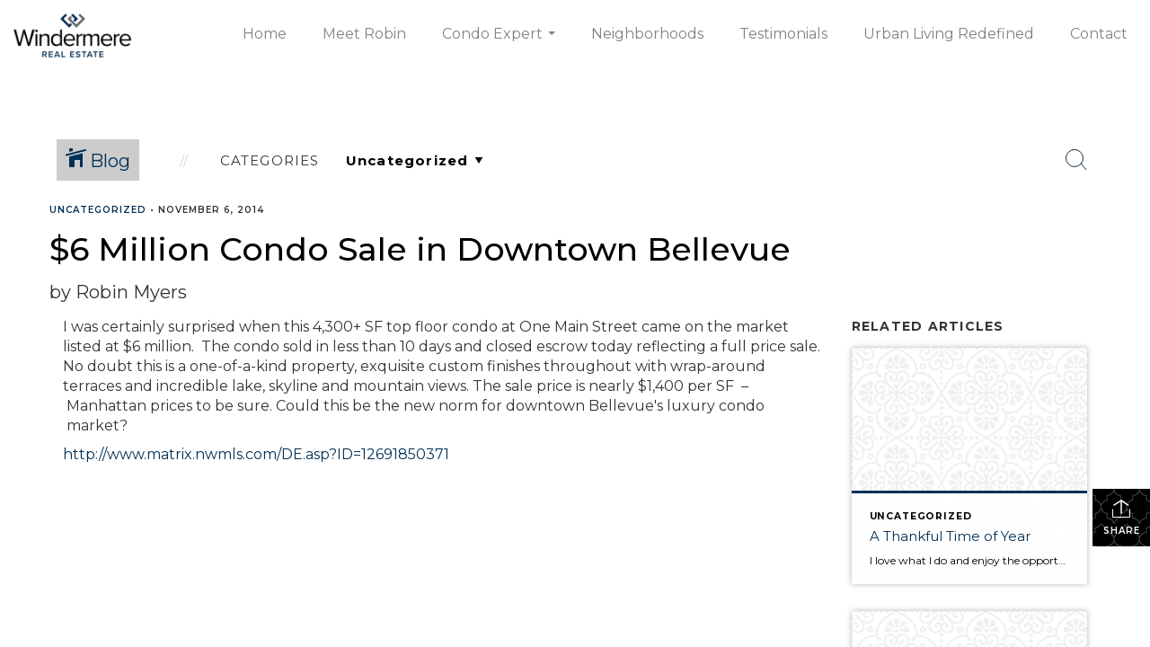

--- FILE ---
content_type: text/html; charset=utf-8
request_url: https://www.google.com/recaptcha/api2/anchor?ar=1&k=6LdmtrYUAAAAAAHk0DIYZUZov8ZzYGbtAIozmHtV&co=aHR0cHM6Ly9iZWxsZXZ1ZXVyYmFubGl2aW5nLmNvbTo0NDM.&hl=en&v=PoyoqOPhxBO7pBk68S4YbpHZ&size=invisible&anchor-ms=20000&execute-ms=30000&cb=z9if5s7tp19h
body_size: 48545
content:
<!DOCTYPE HTML><html dir="ltr" lang="en"><head><meta http-equiv="Content-Type" content="text/html; charset=UTF-8">
<meta http-equiv="X-UA-Compatible" content="IE=edge">
<title>reCAPTCHA</title>
<style type="text/css">
/* cyrillic-ext */
@font-face {
  font-family: 'Roboto';
  font-style: normal;
  font-weight: 400;
  font-stretch: 100%;
  src: url(//fonts.gstatic.com/s/roboto/v48/KFO7CnqEu92Fr1ME7kSn66aGLdTylUAMa3GUBHMdazTgWw.woff2) format('woff2');
  unicode-range: U+0460-052F, U+1C80-1C8A, U+20B4, U+2DE0-2DFF, U+A640-A69F, U+FE2E-FE2F;
}
/* cyrillic */
@font-face {
  font-family: 'Roboto';
  font-style: normal;
  font-weight: 400;
  font-stretch: 100%;
  src: url(//fonts.gstatic.com/s/roboto/v48/KFO7CnqEu92Fr1ME7kSn66aGLdTylUAMa3iUBHMdazTgWw.woff2) format('woff2');
  unicode-range: U+0301, U+0400-045F, U+0490-0491, U+04B0-04B1, U+2116;
}
/* greek-ext */
@font-face {
  font-family: 'Roboto';
  font-style: normal;
  font-weight: 400;
  font-stretch: 100%;
  src: url(//fonts.gstatic.com/s/roboto/v48/KFO7CnqEu92Fr1ME7kSn66aGLdTylUAMa3CUBHMdazTgWw.woff2) format('woff2');
  unicode-range: U+1F00-1FFF;
}
/* greek */
@font-face {
  font-family: 'Roboto';
  font-style: normal;
  font-weight: 400;
  font-stretch: 100%;
  src: url(//fonts.gstatic.com/s/roboto/v48/KFO7CnqEu92Fr1ME7kSn66aGLdTylUAMa3-UBHMdazTgWw.woff2) format('woff2');
  unicode-range: U+0370-0377, U+037A-037F, U+0384-038A, U+038C, U+038E-03A1, U+03A3-03FF;
}
/* math */
@font-face {
  font-family: 'Roboto';
  font-style: normal;
  font-weight: 400;
  font-stretch: 100%;
  src: url(//fonts.gstatic.com/s/roboto/v48/KFO7CnqEu92Fr1ME7kSn66aGLdTylUAMawCUBHMdazTgWw.woff2) format('woff2');
  unicode-range: U+0302-0303, U+0305, U+0307-0308, U+0310, U+0312, U+0315, U+031A, U+0326-0327, U+032C, U+032F-0330, U+0332-0333, U+0338, U+033A, U+0346, U+034D, U+0391-03A1, U+03A3-03A9, U+03B1-03C9, U+03D1, U+03D5-03D6, U+03F0-03F1, U+03F4-03F5, U+2016-2017, U+2034-2038, U+203C, U+2040, U+2043, U+2047, U+2050, U+2057, U+205F, U+2070-2071, U+2074-208E, U+2090-209C, U+20D0-20DC, U+20E1, U+20E5-20EF, U+2100-2112, U+2114-2115, U+2117-2121, U+2123-214F, U+2190, U+2192, U+2194-21AE, U+21B0-21E5, U+21F1-21F2, U+21F4-2211, U+2213-2214, U+2216-22FF, U+2308-230B, U+2310, U+2319, U+231C-2321, U+2336-237A, U+237C, U+2395, U+239B-23B7, U+23D0, U+23DC-23E1, U+2474-2475, U+25AF, U+25B3, U+25B7, U+25BD, U+25C1, U+25CA, U+25CC, U+25FB, U+266D-266F, U+27C0-27FF, U+2900-2AFF, U+2B0E-2B11, U+2B30-2B4C, U+2BFE, U+3030, U+FF5B, U+FF5D, U+1D400-1D7FF, U+1EE00-1EEFF;
}
/* symbols */
@font-face {
  font-family: 'Roboto';
  font-style: normal;
  font-weight: 400;
  font-stretch: 100%;
  src: url(//fonts.gstatic.com/s/roboto/v48/KFO7CnqEu92Fr1ME7kSn66aGLdTylUAMaxKUBHMdazTgWw.woff2) format('woff2');
  unicode-range: U+0001-000C, U+000E-001F, U+007F-009F, U+20DD-20E0, U+20E2-20E4, U+2150-218F, U+2190, U+2192, U+2194-2199, U+21AF, U+21E6-21F0, U+21F3, U+2218-2219, U+2299, U+22C4-22C6, U+2300-243F, U+2440-244A, U+2460-24FF, U+25A0-27BF, U+2800-28FF, U+2921-2922, U+2981, U+29BF, U+29EB, U+2B00-2BFF, U+4DC0-4DFF, U+FFF9-FFFB, U+10140-1018E, U+10190-1019C, U+101A0, U+101D0-101FD, U+102E0-102FB, U+10E60-10E7E, U+1D2C0-1D2D3, U+1D2E0-1D37F, U+1F000-1F0FF, U+1F100-1F1AD, U+1F1E6-1F1FF, U+1F30D-1F30F, U+1F315, U+1F31C, U+1F31E, U+1F320-1F32C, U+1F336, U+1F378, U+1F37D, U+1F382, U+1F393-1F39F, U+1F3A7-1F3A8, U+1F3AC-1F3AF, U+1F3C2, U+1F3C4-1F3C6, U+1F3CA-1F3CE, U+1F3D4-1F3E0, U+1F3ED, U+1F3F1-1F3F3, U+1F3F5-1F3F7, U+1F408, U+1F415, U+1F41F, U+1F426, U+1F43F, U+1F441-1F442, U+1F444, U+1F446-1F449, U+1F44C-1F44E, U+1F453, U+1F46A, U+1F47D, U+1F4A3, U+1F4B0, U+1F4B3, U+1F4B9, U+1F4BB, U+1F4BF, U+1F4C8-1F4CB, U+1F4D6, U+1F4DA, U+1F4DF, U+1F4E3-1F4E6, U+1F4EA-1F4ED, U+1F4F7, U+1F4F9-1F4FB, U+1F4FD-1F4FE, U+1F503, U+1F507-1F50B, U+1F50D, U+1F512-1F513, U+1F53E-1F54A, U+1F54F-1F5FA, U+1F610, U+1F650-1F67F, U+1F687, U+1F68D, U+1F691, U+1F694, U+1F698, U+1F6AD, U+1F6B2, U+1F6B9-1F6BA, U+1F6BC, U+1F6C6-1F6CF, U+1F6D3-1F6D7, U+1F6E0-1F6EA, U+1F6F0-1F6F3, U+1F6F7-1F6FC, U+1F700-1F7FF, U+1F800-1F80B, U+1F810-1F847, U+1F850-1F859, U+1F860-1F887, U+1F890-1F8AD, U+1F8B0-1F8BB, U+1F8C0-1F8C1, U+1F900-1F90B, U+1F93B, U+1F946, U+1F984, U+1F996, U+1F9E9, U+1FA00-1FA6F, U+1FA70-1FA7C, U+1FA80-1FA89, U+1FA8F-1FAC6, U+1FACE-1FADC, U+1FADF-1FAE9, U+1FAF0-1FAF8, U+1FB00-1FBFF;
}
/* vietnamese */
@font-face {
  font-family: 'Roboto';
  font-style: normal;
  font-weight: 400;
  font-stretch: 100%;
  src: url(//fonts.gstatic.com/s/roboto/v48/KFO7CnqEu92Fr1ME7kSn66aGLdTylUAMa3OUBHMdazTgWw.woff2) format('woff2');
  unicode-range: U+0102-0103, U+0110-0111, U+0128-0129, U+0168-0169, U+01A0-01A1, U+01AF-01B0, U+0300-0301, U+0303-0304, U+0308-0309, U+0323, U+0329, U+1EA0-1EF9, U+20AB;
}
/* latin-ext */
@font-face {
  font-family: 'Roboto';
  font-style: normal;
  font-weight: 400;
  font-stretch: 100%;
  src: url(//fonts.gstatic.com/s/roboto/v48/KFO7CnqEu92Fr1ME7kSn66aGLdTylUAMa3KUBHMdazTgWw.woff2) format('woff2');
  unicode-range: U+0100-02BA, U+02BD-02C5, U+02C7-02CC, U+02CE-02D7, U+02DD-02FF, U+0304, U+0308, U+0329, U+1D00-1DBF, U+1E00-1E9F, U+1EF2-1EFF, U+2020, U+20A0-20AB, U+20AD-20C0, U+2113, U+2C60-2C7F, U+A720-A7FF;
}
/* latin */
@font-face {
  font-family: 'Roboto';
  font-style: normal;
  font-weight: 400;
  font-stretch: 100%;
  src: url(//fonts.gstatic.com/s/roboto/v48/KFO7CnqEu92Fr1ME7kSn66aGLdTylUAMa3yUBHMdazQ.woff2) format('woff2');
  unicode-range: U+0000-00FF, U+0131, U+0152-0153, U+02BB-02BC, U+02C6, U+02DA, U+02DC, U+0304, U+0308, U+0329, U+2000-206F, U+20AC, U+2122, U+2191, U+2193, U+2212, U+2215, U+FEFF, U+FFFD;
}
/* cyrillic-ext */
@font-face {
  font-family: 'Roboto';
  font-style: normal;
  font-weight: 500;
  font-stretch: 100%;
  src: url(//fonts.gstatic.com/s/roboto/v48/KFO7CnqEu92Fr1ME7kSn66aGLdTylUAMa3GUBHMdazTgWw.woff2) format('woff2');
  unicode-range: U+0460-052F, U+1C80-1C8A, U+20B4, U+2DE0-2DFF, U+A640-A69F, U+FE2E-FE2F;
}
/* cyrillic */
@font-face {
  font-family: 'Roboto';
  font-style: normal;
  font-weight: 500;
  font-stretch: 100%;
  src: url(//fonts.gstatic.com/s/roboto/v48/KFO7CnqEu92Fr1ME7kSn66aGLdTylUAMa3iUBHMdazTgWw.woff2) format('woff2');
  unicode-range: U+0301, U+0400-045F, U+0490-0491, U+04B0-04B1, U+2116;
}
/* greek-ext */
@font-face {
  font-family: 'Roboto';
  font-style: normal;
  font-weight: 500;
  font-stretch: 100%;
  src: url(//fonts.gstatic.com/s/roboto/v48/KFO7CnqEu92Fr1ME7kSn66aGLdTylUAMa3CUBHMdazTgWw.woff2) format('woff2');
  unicode-range: U+1F00-1FFF;
}
/* greek */
@font-face {
  font-family: 'Roboto';
  font-style: normal;
  font-weight: 500;
  font-stretch: 100%;
  src: url(//fonts.gstatic.com/s/roboto/v48/KFO7CnqEu92Fr1ME7kSn66aGLdTylUAMa3-UBHMdazTgWw.woff2) format('woff2');
  unicode-range: U+0370-0377, U+037A-037F, U+0384-038A, U+038C, U+038E-03A1, U+03A3-03FF;
}
/* math */
@font-face {
  font-family: 'Roboto';
  font-style: normal;
  font-weight: 500;
  font-stretch: 100%;
  src: url(//fonts.gstatic.com/s/roboto/v48/KFO7CnqEu92Fr1ME7kSn66aGLdTylUAMawCUBHMdazTgWw.woff2) format('woff2');
  unicode-range: U+0302-0303, U+0305, U+0307-0308, U+0310, U+0312, U+0315, U+031A, U+0326-0327, U+032C, U+032F-0330, U+0332-0333, U+0338, U+033A, U+0346, U+034D, U+0391-03A1, U+03A3-03A9, U+03B1-03C9, U+03D1, U+03D5-03D6, U+03F0-03F1, U+03F4-03F5, U+2016-2017, U+2034-2038, U+203C, U+2040, U+2043, U+2047, U+2050, U+2057, U+205F, U+2070-2071, U+2074-208E, U+2090-209C, U+20D0-20DC, U+20E1, U+20E5-20EF, U+2100-2112, U+2114-2115, U+2117-2121, U+2123-214F, U+2190, U+2192, U+2194-21AE, U+21B0-21E5, U+21F1-21F2, U+21F4-2211, U+2213-2214, U+2216-22FF, U+2308-230B, U+2310, U+2319, U+231C-2321, U+2336-237A, U+237C, U+2395, U+239B-23B7, U+23D0, U+23DC-23E1, U+2474-2475, U+25AF, U+25B3, U+25B7, U+25BD, U+25C1, U+25CA, U+25CC, U+25FB, U+266D-266F, U+27C0-27FF, U+2900-2AFF, U+2B0E-2B11, U+2B30-2B4C, U+2BFE, U+3030, U+FF5B, U+FF5D, U+1D400-1D7FF, U+1EE00-1EEFF;
}
/* symbols */
@font-face {
  font-family: 'Roboto';
  font-style: normal;
  font-weight: 500;
  font-stretch: 100%;
  src: url(//fonts.gstatic.com/s/roboto/v48/KFO7CnqEu92Fr1ME7kSn66aGLdTylUAMaxKUBHMdazTgWw.woff2) format('woff2');
  unicode-range: U+0001-000C, U+000E-001F, U+007F-009F, U+20DD-20E0, U+20E2-20E4, U+2150-218F, U+2190, U+2192, U+2194-2199, U+21AF, U+21E6-21F0, U+21F3, U+2218-2219, U+2299, U+22C4-22C6, U+2300-243F, U+2440-244A, U+2460-24FF, U+25A0-27BF, U+2800-28FF, U+2921-2922, U+2981, U+29BF, U+29EB, U+2B00-2BFF, U+4DC0-4DFF, U+FFF9-FFFB, U+10140-1018E, U+10190-1019C, U+101A0, U+101D0-101FD, U+102E0-102FB, U+10E60-10E7E, U+1D2C0-1D2D3, U+1D2E0-1D37F, U+1F000-1F0FF, U+1F100-1F1AD, U+1F1E6-1F1FF, U+1F30D-1F30F, U+1F315, U+1F31C, U+1F31E, U+1F320-1F32C, U+1F336, U+1F378, U+1F37D, U+1F382, U+1F393-1F39F, U+1F3A7-1F3A8, U+1F3AC-1F3AF, U+1F3C2, U+1F3C4-1F3C6, U+1F3CA-1F3CE, U+1F3D4-1F3E0, U+1F3ED, U+1F3F1-1F3F3, U+1F3F5-1F3F7, U+1F408, U+1F415, U+1F41F, U+1F426, U+1F43F, U+1F441-1F442, U+1F444, U+1F446-1F449, U+1F44C-1F44E, U+1F453, U+1F46A, U+1F47D, U+1F4A3, U+1F4B0, U+1F4B3, U+1F4B9, U+1F4BB, U+1F4BF, U+1F4C8-1F4CB, U+1F4D6, U+1F4DA, U+1F4DF, U+1F4E3-1F4E6, U+1F4EA-1F4ED, U+1F4F7, U+1F4F9-1F4FB, U+1F4FD-1F4FE, U+1F503, U+1F507-1F50B, U+1F50D, U+1F512-1F513, U+1F53E-1F54A, U+1F54F-1F5FA, U+1F610, U+1F650-1F67F, U+1F687, U+1F68D, U+1F691, U+1F694, U+1F698, U+1F6AD, U+1F6B2, U+1F6B9-1F6BA, U+1F6BC, U+1F6C6-1F6CF, U+1F6D3-1F6D7, U+1F6E0-1F6EA, U+1F6F0-1F6F3, U+1F6F7-1F6FC, U+1F700-1F7FF, U+1F800-1F80B, U+1F810-1F847, U+1F850-1F859, U+1F860-1F887, U+1F890-1F8AD, U+1F8B0-1F8BB, U+1F8C0-1F8C1, U+1F900-1F90B, U+1F93B, U+1F946, U+1F984, U+1F996, U+1F9E9, U+1FA00-1FA6F, U+1FA70-1FA7C, U+1FA80-1FA89, U+1FA8F-1FAC6, U+1FACE-1FADC, U+1FADF-1FAE9, U+1FAF0-1FAF8, U+1FB00-1FBFF;
}
/* vietnamese */
@font-face {
  font-family: 'Roboto';
  font-style: normal;
  font-weight: 500;
  font-stretch: 100%;
  src: url(//fonts.gstatic.com/s/roboto/v48/KFO7CnqEu92Fr1ME7kSn66aGLdTylUAMa3OUBHMdazTgWw.woff2) format('woff2');
  unicode-range: U+0102-0103, U+0110-0111, U+0128-0129, U+0168-0169, U+01A0-01A1, U+01AF-01B0, U+0300-0301, U+0303-0304, U+0308-0309, U+0323, U+0329, U+1EA0-1EF9, U+20AB;
}
/* latin-ext */
@font-face {
  font-family: 'Roboto';
  font-style: normal;
  font-weight: 500;
  font-stretch: 100%;
  src: url(//fonts.gstatic.com/s/roboto/v48/KFO7CnqEu92Fr1ME7kSn66aGLdTylUAMa3KUBHMdazTgWw.woff2) format('woff2');
  unicode-range: U+0100-02BA, U+02BD-02C5, U+02C7-02CC, U+02CE-02D7, U+02DD-02FF, U+0304, U+0308, U+0329, U+1D00-1DBF, U+1E00-1E9F, U+1EF2-1EFF, U+2020, U+20A0-20AB, U+20AD-20C0, U+2113, U+2C60-2C7F, U+A720-A7FF;
}
/* latin */
@font-face {
  font-family: 'Roboto';
  font-style: normal;
  font-weight: 500;
  font-stretch: 100%;
  src: url(//fonts.gstatic.com/s/roboto/v48/KFO7CnqEu92Fr1ME7kSn66aGLdTylUAMa3yUBHMdazQ.woff2) format('woff2');
  unicode-range: U+0000-00FF, U+0131, U+0152-0153, U+02BB-02BC, U+02C6, U+02DA, U+02DC, U+0304, U+0308, U+0329, U+2000-206F, U+20AC, U+2122, U+2191, U+2193, U+2212, U+2215, U+FEFF, U+FFFD;
}
/* cyrillic-ext */
@font-face {
  font-family: 'Roboto';
  font-style: normal;
  font-weight: 900;
  font-stretch: 100%;
  src: url(//fonts.gstatic.com/s/roboto/v48/KFO7CnqEu92Fr1ME7kSn66aGLdTylUAMa3GUBHMdazTgWw.woff2) format('woff2');
  unicode-range: U+0460-052F, U+1C80-1C8A, U+20B4, U+2DE0-2DFF, U+A640-A69F, U+FE2E-FE2F;
}
/* cyrillic */
@font-face {
  font-family: 'Roboto';
  font-style: normal;
  font-weight: 900;
  font-stretch: 100%;
  src: url(//fonts.gstatic.com/s/roboto/v48/KFO7CnqEu92Fr1ME7kSn66aGLdTylUAMa3iUBHMdazTgWw.woff2) format('woff2');
  unicode-range: U+0301, U+0400-045F, U+0490-0491, U+04B0-04B1, U+2116;
}
/* greek-ext */
@font-face {
  font-family: 'Roboto';
  font-style: normal;
  font-weight: 900;
  font-stretch: 100%;
  src: url(//fonts.gstatic.com/s/roboto/v48/KFO7CnqEu92Fr1ME7kSn66aGLdTylUAMa3CUBHMdazTgWw.woff2) format('woff2');
  unicode-range: U+1F00-1FFF;
}
/* greek */
@font-face {
  font-family: 'Roboto';
  font-style: normal;
  font-weight: 900;
  font-stretch: 100%;
  src: url(//fonts.gstatic.com/s/roboto/v48/KFO7CnqEu92Fr1ME7kSn66aGLdTylUAMa3-UBHMdazTgWw.woff2) format('woff2');
  unicode-range: U+0370-0377, U+037A-037F, U+0384-038A, U+038C, U+038E-03A1, U+03A3-03FF;
}
/* math */
@font-face {
  font-family: 'Roboto';
  font-style: normal;
  font-weight: 900;
  font-stretch: 100%;
  src: url(//fonts.gstatic.com/s/roboto/v48/KFO7CnqEu92Fr1ME7kSn66aGLdTylUAMawCUBHMdazTgWw.woff2) format('woff2');
  unicode-range: U+0302-0303, U+0305, U+0307-0308, U+0310, U+0312, U+0315, U+031A, U+0326-0327, U+032C, U+032F-0330, U+0332-0333, U+0338, U+033A, U+0346, U+034D, U+0391-03A1, U+03A3-03A9, U+03B1-03C9, U+03D1, U+03D5-03D6, U+03F0-03F1, U+03F4-03F5, U+2016-2017, U+2034-2038, U+203C, U+2040, U+2043, U+2047, U+2050, U+2057, U+205F, U+2070-2071, U+2074-208E, U+2090-209C, U+20D0-20DC, U+20E1, U+20E5-20EF, U+2100-2112, U+2114-2115, U+2117-2121, U+2123-214F, U+2190, U+2192, U+2194-21AE, U+21B0-21E5, U+21F1-21F2, U+21F4-2211, U+2213-2214, U+2216-22FF, U+2308-230B, U+2310, U+2319, U+231C-2321, U+2336-237A, U+237C, U+2395, U+239B-23B7, U+23D0, U+23DC-23E1, U+2474-2475, U+25AF, U+25B3, U+25B7, U+25BD, U+25C1, U+25CA, U+25CC, U+25FB, U+266D-266F, U+27C0-27FF, U+2900-2AFF, U+2B0E-2B11, U+2B30-2B4C, U+2BFE, U+3030, U+FF5B, U+FF5D, U+1D400-1D7FF, U+1EE00-1EEFF;
}
/* symbols */
@font-face {
  font-family: 'Roboto';
  font-style: normal;
  font-weight: 900;
  font-stretch: 100%;
  src: url(//fonts.gstatic.com/s/roboto/v48/KFO7CnqEu92Fr1ME7kSn66aGLdTylUAMaxKUBHMdazTgWw.woff2) format('woff2');
  unicode-range: U+0001-000C, U+000E-001F, U+007F-009F, U+20DD-20E0, U+20E2-20E4, U+2150-218F, U+2190, U+2192, U+2194-2199, U+21AF, U+21E6-21F0, U+21F3, U+2218-2219, U+2299, U+22C4-22C6, U+2300-243F, U+2440-244A, U+2460-24FF, U+25A0-27BF, U+2800-28FF, U+2921-2922, U+2981, U+29BF, U+29EB, U+2B00-2BFF, U+4DC0-4DFF, U+FFF9-FFFB, U+10140-1018E, U+10190-1019C, U+101A0, U+101D0-101FD, U+102E0-102FB, U+10E60-10E7E, U+1D2C0-1D2D3, U+1D2E0-1D37F, U+1F000-1F0FF, U+1F100-1F1AD, U+1F1E6-1F1FF, U+1F30D-1F30F, U+1F315, U+1F31C, U+1F31E, U+1F320-1F32C, U+1F336, U+1F378, U+1F37D, U+1F382, U+1F393-1F39F, U+1F3A7-1F3A8, U+1F3AC-1F3AF, U+1F3C2, U+1F3C4-1F3C6, U+1F3CA-1F3CE, U+1F3D4-1F3E0, U+1F3ED, U+1F3F1-1F3F3, U+1F3F5-1F3F7, U+1F408, U+1F415, U+1F41F, U+1F426, U+1F43F, U+1F441-1F442, U+1F444, U+1F446-1F449, U+1F44C-1F44E, U+1F453, U+1F46A, U+1F47D, U+1F4A3, U+1F4B0, U+1F4B3, U+1F4B9, U+1F4BB, U+1F4BF, U+1F4C8-1F4CB, U+1F4D6, U+1F4DA, U+1F4DF, U+1F4E3-1F4E6, U+1F4EA-1F4ED, U+1F4F7, U+1F4F9-1F4FB, U+1F4FD-1F4FE, U+1F503, U+1F507-1F50B, U+1F50D, U+1F512-1F513, U+1F53E-1F54A, U+1F54F-1F5FA, U+1F610, U+1F650-1F67F, U+1F687, U+1F68D, U+1F691, U+1F694, U+1F698, U+1F6AD, U+1F6B2, U+1F6B9-1F6BA, U+1F6BC, U+1F6C6-1F6CF, U+1F6D3-1F6D7, U+1F6E0-1F6EA, U+1F6F0-1F6F3, U+1F6F7-1F6FC, U+1F700-1F7FF, U+1F800-1F80B, U+1F810-1F847, U+1F850-1F859, U+1F860-1F887, U+1F890-1F8AD, U+1F8B0-1F8BB, U+1F8C0-1F8C1, U+1F900-1F90B, U+1F93B, U+1F946, U+1F984, U+1F996, U+1F9E9, U+1FA00-1FA6F, U+1FA70-1FA7C, U+1FA80-1FA89, U+1FA8F-1FAC6, U+1FACE-1FADC, U+1FADF-1FAE9, U+1FAF0-1FAF8, U+1FB00-1FBFF;
}
/* vietnamese */
@font-face {
  font-family: 'Roboto';
  font-style: normal;
  font-weight: 900;
  font-stretch: 100%;
  src: url(//fonts.gstatic.com/s/roboto/v48/KFO7CnqEu92Fr1ME7kSn66aGLdTylUAMa3OUBHMdazTgWw.woff2) format('woff2');
  unicode-range: U+0102-0103, U+0110-0111, U+0128-0129, U+0168-0169, U+01A0-01A1, U+01AF-01B0, U+0300-0301, U+0303-0304, U+0308-0309, U+0323, U+0329, U+1EA0-1EF9, U+20AB;
}
/* latin-ext */
@font-face {
  font-family: 'Roboto';
  font-style: normal;
  font-weight: 900;
  font-stretch: 100%;
  src: url(//fonts.gstatic.com/s/roboto/v48/KFO7CnqEu92Fr1ME7kSn66aGLdTylUAMa3KUBHMdazTgWw.woff2) format('woff2');
  unicode-range: U+0100-02BA, U+02BD-02C5, U+02C7-02CC, U+02CE-02D7, U+02DD-02FF, U+0304, U+0308, U+0329, U+1D00-1DBF, U+1E00-1E9F, U+1EF2-1EFF, U+2020, U+20A0-20AB, U+20AD-20C0, U+2113, U+2C60-2C7F, U+A720-A7FF;
}
/* latin */
@font-face {
  font-family: 'Roboto';
  font-style: normal;
  font-weight: 900;
  font-stretch: 100%;
  src: url(//fonts.gstatic.com/s/roboto/v48/KFO7CnqEu92Fr1ME7kSn66aGLdTylUAMa3yUBHMdazQ.woff2) format('woff2');
  unicode-range: U+0000-00FF, U+0131, U+0152-0153, U+02BB-02BC, U+02C6, U+02DA, U+02DC, U+0304, U+0308, U+0329, U+2000-206F, U+20AC, U+2122, U+2191, U+2193, U+2212, U+2215, U+FEFF, U+FFFD;
}

</style>
<link rel="stylesheet" type="text/css" href="https://www.gstatic.com/recaptcha/releases/PoyoqOPhxBO7pBk68S4YbpHZ/styles__ltr.css">
<script nonce="1oaithdg1b1r8eZ8VxSWvA" type="text/javascript">window['__recaptcha_api'] = 'https://www.google.com/recaptcha/api2/';</script>
<script type="text/javascript" src="https://www.gstatic.com/recaptcha/releases/PoyoqOPhxBO7pBk68S4YbpHZ/recaptcha__en.js" nonce="1oaithdg1b1r8eZ8VxSWvA">
      
    </script></head>
<body><div id="rc-anchor-alert" class="rc-anchor-alert"></div>
<input type="hidden" id="recaptcha-token" value="[base64]">
<script type="text/javascript" nonce="1oaithdg1b1r8eZ8VxSWvA">
      recaptcha.anchor.Main.init("[\x22ainput\x22,[\x22bgdata\x22,\x22\x22,\[base64]/[base64]/[base64]/bmV3IHJbeF0oY1swXSk6RT09Mj9uZXcgclt4XShjWzBdLGNbMV0pOkU9PTM/bmV3IHJbeF0oY1swXSxjWzFdLGNbMl0pOkU9PTQ/[base64]/[base64]/[base64]/[base64]/[base64]/[base64]/[base64]/[base64]\x22,\[base64]\\u003d\x22,\x22w5R7w5fDqcKPwpMBXhrCh8KBwow9wrJSwq/CiMKiw5rDik9ZazBNw6JFG0wvRCPDqMKwwqt4RnlWc3Yxwr3CnGjDqXzDlg/Cpj/Do8KTeioFw6jDjh1Uw5zClcOYAgzDv8OXeMKSwox3SsK/w5BVOC/[base64]/DsmJ/IcOVwptiwo/DszJrwpNVcsOfUMKlwp/CpcKBwrDCiWU8wqJpwqXCkMO6wpHDiX7Dk8OFLMK1wqzCkhZSK3wsDgfCg8KBwpllw4hwwrE1OMKDPMKmwrvDnBXCmyYlw6xbMnHDucKEwqRCaEpKI8KVwpswU8OHQHZjw6ASwqdvGy3CuMOlw5/CucOXJxxUw4LDn8KewpzDhRzDjGTDq2HCocODw7Vgw7w0w5DDhQjCjjo5wq8nYATDiMK7Hx7DoMKlDSfCr8OEdsKOSRzDv8KUw6HCjWgTM8O0w6/CsR85w5VbwrjDgAARw5o8eBlofcOZwoNDw5ALw7crA39Rw78+wrl4VGgCLcO0w6TDlkpew4l+RwgcS3XDvMKjw6BEe8OTC8OlMcORH8KGwrHChw8Xw4nCkcKaDsKDw6FpCsOjXyd4EENywrR0wrJkEMO7J1PDtRwFGcOlwq/DmcKow7I/[base64]/Cln/Cn0lHcGFXQMOeDVl6VEDDs37Cv8OzwpTClcOWBk/[base64]/[base64]/Dq8KmT8Kod8K1w7x+AMOoRh3Cs8K8U2HDssOQwqTChcODM8K+wovDkHTDhcKYXcKdw6E9GgLDpsOUEMOBwo9/wqtJw5Y5DsKbenNSwpxOwrYjCMK8wp3Ck0InIcOAYnkawoHDgcOFw4FDw6E5w6ArwpHDqsKnb8OfNsO9wrJYwo/CiGTCt8OEDXpdcsO6M8KcSlJyd3rCncOicsKsw7kJF8KGwqdswr1xwrpjR8KGwr7CnMOVw7AIGsKoY8O2YzLDusK4wqvDusKnwrrChFRvGsK3wprChilqw4vDr8OJL8O7w6XCmsKSS3FSw4/CtjwLwr/CkcKzfylIX8Olax/DuMOawrLDlQ9GOsK5DHnDmcKLcwYVW8Off09rw5HCpCEtwoVvJl3DsMKswqLDh8Orw47DgcOPSsKKw6fClsKaZMOBw5/DhsKkwoPDg3M6G8OqwqPDkcOFw6MiOQcrRcO5w7jDvhtaw4F5w5PDlkVVwrLDtVrCtMKdw7/DqcOHwpTCv8KTXcOmB8KRcsOpw5R3wq9Ow4J6w5fCl8O1w7QCUMKAeEPCuA/CuR3DmcK9wpfCi2bClsKXWQ0sdB/CtRnDnMOSLsKceVHCkMKSL3AjdMOAVXPCjsKPHMOww4dlZ1szw7XDi8KvwpXDgSkbwqzDk8K/EMKUJMOicxnDtkF4dBzDrFPCjBTDnAA0wr5HLsOlw6d2N8OMc8KKDMOWwqpqDRfDgcK2w6V6HcOVwq1swp3CmBZbw6TDjxxuRFAHJBPCicKUw4tzwovDucO7w4RTw7/Dq0Qrw5EmXMKDSsOUU8KuwrvCvsKjWzvCpUkzwpwZwpk6wrM2w7xwA8Oqw5bCjhcMHsOBFkrDi8KiEnPDj31uWHTDkCbChl/DoMK5w59pw7FcbRHDnmpLwpfCmMKUwrxtesKCPiPDgiLCnMOdw40QL8Oqw7pdBcO2worCncKGw5vDksKLwoJqw7IgesO7wrMPw6DDkyAaQsOcw5TCn31zw6zChcKGE1J8wr18woDCucOxwqU/fMK8wpQPwqXDs8KMFcKfHsOBw58TGRDCnMORw4x6DU/DgUPCgww8w6TDtWQcwoHCpcOtHcKaAjc3wrzDjcKVIkfDv8KoAXXDrUrCsynDrAV1R8O7PcOCXMOfw7U4w68zwrLCnMKOwr/CsGnDlcOJwpBKw6TDmg7ChElLLUgqPD7DgsOewpIlWsO3wo5nwoYxwq49XcKow6nCkcOJby11JsOXwot6w5DDiQhYLcONajnCnsOfHMK0ecO+w75Pw5QIfsO+PsKfMcO6w5zDksK/w6vDmMOxDxzCpMOVwrEcw67DpFFkwpt8w6/DkB8MwrHCrXhlwqTDlMKQZjAdRcKnw45CHWvDgW/DmcKvwqE1wrHCgnnCtsOMw4YJUloCwoUOwrvCjsKJBcO7wozDlMK0w6Ajw6nCjMOBwqwtKcKlwp8Yw47Chxo/EwkAw6DDkXp4wq7CjsK8NcOkwpBYOcOHcsO9wqI2wr/DusK/wr/Dix/DkzjDkzDDui3CucOFS2rDvsOFw71Nb1fDrh3CqErDpgfDhSMvwoTCtMOiF0IQw5I5w5nDvsKQwp19V8O+YsODw6tFwoleXMOnw4TCqsO8woMeI8OMHA/ComvCkMKTeVnDj25NMMO9wrkuw6zCpcKiPBXChi17OcKIdcKlDQAlw70sBMOhAMOJR8OPwpx/wqJZasO8w6YkfSRawop/TsKNwopmw55ow4TCkX81BcOOwqxdwpA3w73Dt8OxwqLClsOnXsKTTUYew49uPsO+w73ClFfChcKBwo7DusK/JAbCmwXDoMKpGcOdIWlEIh0Uwo3DpMO5w6JawpZow4cXw7JoGgNsBl9cwoDCh1dqHsOHwpjCh8KDfSvDicKtCUkpwrpUCsOSwoLDocOHw6d4IGIMwr0tdcKoFBjDgsKZwqgGw5DDicONNMK6FMOEX8OTDsOqw7/DvsO+wrnDiAbCiMOyZcOFwpILGV7DnQLCtsO/w6jDvMKiw7vClnrCu8O9wqc1YsOhZsKZfUIMw69yw5wDfloTC8KFAAnCpADDqMOdFTzCqQjCiDk+IsKtw7LCncO3wpR+w6URw5F2RMOtUsOFf8KuwpR1YcKywp0NEyzCncKbSMKkwrPCu8OsNMKUPwnCmgMXwoB/CiTCjDxgecKawqnDiVvDvgl7McOPUF/[base64]/DjWBaDMKpSC43w4/[base64]/DisOFUnHCgDAfQyXCtHjDncOFwrFELCPDrkzDvsOcw541wp3DlzjDp34YwrPCij/CncOqPUYhFEXCoDfDhcOawr7CrcKXU3zDtnzDvsO+E8K/w4jCnx5Vw5QTOcKTbAVpVsOGw5B9worClEwBc8KDEElQw43Dt8O6wrbDlcKBwrHCmMKEw64DOcK6wqlTwrLCs8KIABwqw5/[base64]/DmsKtM8K5wpbDn8OgNC8Dw6HDqsOILMKof8KpwosMVsOUS8K7w797W8OEdDFvwpjCpcOjKDd2K8KDwo/[base64]/[base64]/dcKhwrTDkcKSVTHCq03ChsK/DMOqwq3CpWcmw7PCvMO7w6tIAMKPBHDCtcK0TVp7w5jCnwdHXsOSwphZYMKWw5VZwpUbw6YBwqs7VsKpw7zCnsK7wqvDm8OhAAfDq2rDsXbCnAgLwoDDpHR/Q8OXw6hacMO5BAMqX2NMGsKhwrvCm8KbwqfCrcKQTcKCHUI+MMK2PHQOwo7Di8OTw4bCsMOmw7Ifw4BKKcOEwqbCjgbDhjg/[base64]/Cs8Otw77CnS3CgmUSD2Row4HCpcO4KyjDgMOkwrhVwpnDgMOdwqvCjMOuw4XCnMOpwqXCvsKuFsOUdsK6wpzCmllLw77ChAk/[base64]/FcOaw7HDk8K8woU7bzrCr0bDpw0Vw7p9wp7DvcK7w5vCl8Kbw7rDiQB4E8KcVUp0VmXDpmYDwoDDtU7CjHHCicO/woxOw4kZdsK6YMOdTsKAw4Z6XjLDk8Kkw61/WMOjHTzCrsKuw6DDnMOtSjbClicFKsKLw4DCmxnCh17CmDfCgsKZLsKkw7shPsOESARHFcOrw7rCqsK1wqZgDSPDncOtw73CpVbDjhzDrkY5O8ObWMObwo7CvsObwp/DrnDCqMKdWMO7I3rDvMKGwqUOT3/DpBHCtcKIeFIrw4gXw50Kw750w7/[base64]/w7/Dtk5EeE5jfsKOwpEsZVrCnxDCpCrDjMKlLcK1w5AffMKpUMKAU8KKZkpYLcOwJmdzCTbCsAnDlBxjCsOLw4rDpsKtw7MyMi/DhQMgw7PDqRPCnwN2wqzDsMKUCQPDolfCisO8djDDmCrCgsKybcONAcOtw4jDusKew4g8w7PCgcKOdCjCqGPCi3fDihBhwoTDvhMQVihRNMOqZsK3w4LDr8KEBMKfw4AzAsOPwpLDnMKiw6LDmsKzwrnCryDCjA/CrVpvJ0rDvgvChSjCiMKnKcOqX0olD2HChcKLA3fDtsK9wqLDsMK/Xh5qwprCkivCvMKJw5hcw7c2JcK6PMKyTsK1PCnDnB/[base64]/DjFsCZn4Sw5LCsU3DpXt8JhxPHcOEw50jKcK2w47DoVgOKsOVw6jCnsK+QMKMIsOrwokZNMOwBEs8F8OUwqbCt8Klwqg4w5BKS1jCgwrDmcORw7bDo8O3ACVbWjkkH2PCnkLDlwnCjwJ4wq/DkULDqQPCtsKjw7YCwrYBaGFtesO+w7jDijMgwpLCpAhmwpPCpWspwoMVwptbwqoHwprChsO4I8O4wrFcZjRPw53DhjjCg8KZV2ptwqDCljUJFcKnJAdjRxxXF8KKwrTDhMKEIMKdwoPCmULDnSjClnUmworCs3/DhULDrMKNdnIfw7LDvTfDmT/ClcK3TDM/d8KLw65bDxPDk8Oqw7jCuMKIIMOVwpRpPSU9FhzCoSPCncOEEsKQc3rCsW1UUsKqwpNsw6Mswo/ClsOSwrzDnMKyAMOQYDDDtcOqwqjCuh1Jwp03VMKLw7hQGsOZAV7DqH7CoS4hL8KDbDjDisKcwrTDpRvDkSDCucKNHXUDwrrCvCDDgXDDtiVqDsKhWsOoBXbDo8KcwrTDgMO5ZgjChTYyGcOXSMODwqh2wq/Cv8KDA8KVw5LCvxXDuDnCrGcpesKADj0Nw4rCmxhAYsO4wr7CjXPDsjlNwpR6wrkOU0/CqEXDpEHDvALDml3Di2HCucOcwpcPw4pBw53Cqk1vwr9/wp3CkWbCg8K/w4vDg8KrTsOcwrlECDQtwrzCv8O1woIuwonCssOMFwzDgVPDpXLCncOTUcOvw7Bnw7dcwrRTw4Iew4UKw5jDusKtdcOjwpTDg8KhT8KFScK4KMKhBcOhw5fClnwNw6gvwp09wqTDg3TDuh/CkDTDmUHDtCvCqA1XUWwKwpzCoy/DuMKDPjABdT7CssKtWn3Ctj3DpAvDpsKew4bDu8OMNkvDjUw/wpdjwqV8wrRuw79SU8KAUV9YBw/[base64]/Dnk/CrxV2YcKDw40ewoMvAMKfwofDtMKUDDvCmA9zdx7CqcKGFcKpw4jCij7ChXFJSMKDwq4+w5ULFncJw7TDv8K4WcOyasKywrpbwr/DhGHDrMKie2vCpgPDt8O4wqBEYGbDu2lTwoQ5w6gwa2fDr8Otw6tuH3bCksKLFCbDumAwwrDCphLCrlfDqR0Qw73Dii/[base64]/wrHDhHnCq8KBwoXDqcKpwpzDuQ7CjcKzFHTDqMKNwrnDosKNwqnDv8OfFVTCoi/Dp8KXw43CjcOMHMKJw7DDsRkNfR9FBcO4KBAgG8OeRMOHBk8owq/DssORMcKEW2BjwoTDmnRTwpo+OcOvwpzCvXJyw5MgDsOyw6PCp8Oywo/[base64]/Ci1JhPMOPPcKPTmbCrG4MNU/DuW/[base64]/OsKYwpjDr8KrcHUrwonCjcOPTMOQwpvDpiXDiAwxV8Kiw6XDgcOsfsKBwoRVw5xOJHvCtMKiBh9geSjCjEfDtcKKw5fCicO6w5LCs8OrNMKIwqrDvyrDjA/Dh0xCwqnDocK4HMKLCcK2P0UCw7kRwoIgehXCnhEyw6DCoCvCv253woLDpTLDpFkew4rCv2Imw5w8w7PCszbCtmcTw7jCnTleVE0qIF/DiSJ5IsOqT1DCuMOhRcO3wqFcHcKVwqTCtMOGw4zCuA/CgmoOIiEzESl8w4TCpSMYdAzDqitSwrLCtMKhwrVQCsK8wo/DlmdyGcK+L27Dj3vCvh0Dwr/Co8O9KksZwprDui/Dr8KOYcK3w6NPwrA8w5cZc8O4HcK4w7fDi8KcCCZkw5fDmMKRw5URdcK6w6bCnxjCo8Ohw6UcwpHDkMKRwq/Co8Khw4PDhcK9w6RZw4rDksOibmYeTMK4wqLClMOBw5kSGx4zwrxzf2/CsQjDisOMw43Ci8KDf8KmUC/[base64]/[base64]/DvnnCm8O/dcKxw6TChsKyXMKUF8OPbyvDo8K3bnfDm8OyJMO3c3nCj8OaacOkw7RVXsKdw5XCgl9QwrUVTjQ4wp7Dgm/[base64]/[base64]/FlvDtMOWRcK0w57DhTzCicKFXhN6NMOIWGYRScKbb2nDsj1aKsK3w6LCncKNHm7DuWvDksORwq/Cg8KJQ8Oxw5HDoC3DocK+w4lAw4IaLQXCnTpfwpUmw4lIERp2wofCn8K2N8Osf3zDoWIUwq/DlsOHw5jDgkN7w5bDlsKlfsK0bjJ/ex/[base64]/DvxvCvWXDtWnDtGjCpQnCmMK3PMKfOsK8OMKrWFLCt29WwpDCtEEAA24SBTnDi2TCiB/[base64]/w4zDpsOOfjDDl8OnfMO0IsKFR8O3BMKVAMKcwovClztxwq1QQcKsKMKTw6lzw7lyWsKgGMKKTcKsJcObw5l6BkXCjQPDqMO4wqnDt8K2S8KMw5PDkMKgw75SEsK9EMOBw6wDwrcsw4dmw7Ejwr7DsMKmwoLDtkU4GsKTOcKnwp5UwojCq8Okw7IFcQtkw4/[base64]/CpcKWwrsXbMKNEsKOwpLDp1bDmMOhwoMDwqcnPMKtw40sF8OKw5DCqcKbw5DCrUjDqsKNwqd3wqxJwqJgesOFw7VZwrDClAVjAkfDtcOow5giQTgew5nDkAnCmsK7w5Ecw73Drj3DhCpKcGbCg3/DhWQYEkHDoy3CkcOBwqPCjMKSwrw8R8O9QcOXw4zDjwbCllXCnUzDvRnDvnHCg8O9w7s/wqRGw4JLTXnCocO5wpvDgMKEw6vDoHzDmcKVw7JDPQ0Rwpkpw7U4SAfDksO1w7s1w5FUGTrDksK7RsKTZgEnwoNzFXbChMKlwqvDq8OeAFvChx3DosOcIMKAP8KDw6fCrMKqWmViwr3ClsKVNcK7Pj3DryvChcOow7NTKm3DhB/[base64]/[base64]/[base64]/DtsKXZ8OKwpTCgCXDmDp7QgTCgB93Thsmw4LDg8O8DsOgw7A/w7TCgCbDtMOeGxrCtsOIwpTDgFUiw5AHwovCn3DDqMOhwpEew6YGVhnDkAXCvsK1w4sww7DCt8KGw7nCi8KrTCw/woXCgj5IKmXCj8OqFMOeHsKowqFKaMKxKsOXwo8GK1xdGQVywq7DhHzCnVgTFsOhRETDp8KoJmTCgMK5McOuw6NfLEHCg1BcdTrDnkBnwo1Wwr/Dg2sqw6gSO8O1ckAtOcOnwpoQwq58SBNmKsOaw70VRMKdUsKPS8O2RQXCmsOsw61mw5zDs8ORw4nDg8OFUAbDt8KqN8OYAMK7HFvDtADDvMOEw7vCi8O2w6NIw73DvcKZw4XCt8O8UFpuDsKpwqtUw5bCp1pbYE/Dn2YlasO+w6zDmMOZwos3dMOaGsO/d8K+w4jCmRwKAcODw43DlHPDhcOQBAR2wr7DtQwqRcO3b0HCs8Kkw7gEwpZHwrXDiR9lw4LDlMOFw5rCrUJCwpDDvsOfKUBkwrnCocKyfsODwo5xU0N/wpsOwprDiVJbwqjDmSsARmHDhQvCvg3DucKnPsO3wodrfz7ClTnDshnCribDnF4kwoRTwrgPw7XDkzjDjjXChsKnUV7CombCq8KpIsKHGxZrE0fDlWltwrjCosOjw5/CjMOGwpnDrCXCrGLDkTTDrR/[base64]/DqcOnOcOWccKATyoFwpkjw4vDjcOMwrMcMsKUwo0YVcKTw44Gw68zIxcfw7LCisOwwpHDp8K7YsOfw5cTw43DhsKrwrUlwqAcwqjDjXpJYz7DrMKURcKDw6ddRsOPesKaZy/DqsOgL2kKw53CjsOpRcKjFkPDpy/CrcKDEMK5QcODUMOzw404w43DkRVrw6U5T8O8w6XDi8OuKQc8w5TCncO+csKLLks4woZnUcOBwo55JcKuMsKbwqEQw7vCskkfPMOoOcKkLUPDs8OcQcONw6PCrQpPBnFBMhgGHBEQw4bDkWNRRcOKwo/Du8Orw5bDsMO0e8Ogw4XDgcKzw4LCtyIxecOfQ17Di8O3w7gtw6zDnMOCFsKCezHDgRLChERgw6TClcK7w5FScU0KJcOlGErCrcOawozDv3xPV8OMVz7DtnNewqXCuMOLcFrDh0BCw6rCsD7CgAx1C0vChDkyFx0rHMKTwq/[base64]/DlnfDi1zDrMOowpV0wpLCvsObD3xod8Kow7jDpkrDkwDCpBbCnsKmHy0dOBwIHxFiw4VSw45Vwp/DmMKBwqNhwoHDnRnDjyTDliYGWMKHTQB5PcKiKsK0wqXDvsKQXkl8w53CusOJwrRWwrTDjsKOFjvDpcKBUFrDhGMQwo8zaMKVfGBiw7APwockwo/CrmzCjQUtw6rDocKXwo0VRMOjw47DqMKQwqPCpHvCiy0KSBnCq8K7YA9rwpNjwr1kw7TDnylVAsKta1tCQnvDtsOWwoDDnE0TwrNoIhsSDGRywoRkKTU0w5h1w7AIWxJbwpPDssK/w7TCisK/wrBpMMOAwqnCgsOdGh7DtVXCpMOMGsOsUMOMw67DrcKMWQV7QlLCiUl/[base64]/DnQPDnXF/[base64]/V8K1L1DDjMKCwr0cYcKtfg4uQMKwwrhOw4vCtXTDrcOGw7MEJnIgw598YWtOw4R3fMO9ZkPDpcKpdU7ChcKPUcKfZBzDvi/[base64]/DsMOwMMOtUMKiw57DhcKnLxxfYsOqw6vCk17CkTgmwps3bMKSwpnCt8OIMzcca8O1w5fDq1Uwc8Kuw7nCgXDCq8OXw6pUUkNpwoXDjm/CtMOFw5ccwqrDnsOhwqTDsHABZzPCpMOLMcOawpjCqcO9wq8dw7jCkMKabF7Dn8KrYD7CmcKQdTTDsxzCj8OZOxTCqiLCh8KgwpJ7M8ODR8KYCcKGIAHDoMO2UsO7XsOJaMK4wq/DqcKrR0Vpw6XDjMOMEXTDtcO1OcKifsOXwphvw5g8acKXw6XDk8OCWMOpJQ3ClmjCksONwo9Vwol+w7cow5nCtn/CrHPCnwnDtRLDvMKCCMOfwq/CtcK1wqXDpMOMw5jDq2AcN8OeSXnDnDoXw6HDr2UIw5U/NWjCqUjCh1bCtMKecMOOBMKZVcKhUzJlLEsqwoxdGMK5w5/ChGNzw50Ow5LCh8KJWsK2woVMw5/Dgk7CkCwHVBnDn0XDtignw4g5w64JczjCi8Oew5jDk8KSwpYnwqvDoMO+wr0fwpI0TcO/GcO3FsKjWsOjw63Cv8Otwo/[base64]/CvMO6w7fDncOXD8OzwrtpwrjCqEnDoMKkU8OLUcOJeyzDvXdpw5UTUMOCwoPDqmUHwqJcYMOjFVzDm8Olw59pwpHCmjM0w6DCkgBmw5zDsBQzwqsFw7ZYFmXCqMOYAMOwwpM3wovCr8O/w5/CqDDCnsKzTsKDwrPClsKmecKlworDtjDCm8KVMlbCv3VbasKgwqjCq8K6cDBRw7QdwpkSCSc5HcO/w4HDu8KCwrLCq2XClMOVw40RDjfCrMOoZ8KCwpjDq3c6wojCssOdwqsGBcOvwoVrc8K3OiXChMO1IxjDskXClTHDoh/DisOcw6k0wrDDqFphEz4Dw4bDpUnCqAxZZkhFSMKRWcKCcSnDmMOFHEEtUQfDg1/DkMO7w447wrDDsMOmwoYBw5Fqw6LDjirCrcKad3rCqGfCmFEAw6PDiMKWw4pje8KfwpPCjAQ+wqTCvsOXwoNSw5vCj2ZoAsO7RiLCicKcOsOWw6Rmw4U1GHfDisKsGBDCjUlJwqgXbcOnwrjDvCXDksK+wplaw6bCrxk6woQCw73DvTnDrHfDi8KLw6fCiQ/[base64]/DqsOXQMOlw4nDsTZiwqkvw4zDgMO3YBAjwoDDoH8gw7zDhFLCrU4nDFTCrcKXw6zClxFLw4rDtsOONV1Fw4zCth8Rw6LDomUkw5jDhMK+MMKPwpdXw5MuAsOzFAfCr8O/a8OoOXHDp1MVP0ZZZ3LDgEM9L1zDqMKeL14xwoVJwrUQXFkURsK2wq/CokfDgsOkZCDDvMO1ICUHwo5HwpJpdsKYTsO8w7Mxwp/CqsOFw7olwqYOwp8qAy7Dg1/Cu8ONAnJyw5jCgGrCmMKRwrwKKMODw6jClGc3UMOAIhPChsObV8O2w5Ajw6Izw6NJw4ZAEcOBQS01wpNww5nClsKHF2wcw5nDo2A+MsOiw6jCkMOxwq0zC27DmcKxCsOpQDXDgDXCiGLCt8KeTmjDug/DsX7DkMK9w5fCtGVKVStgcykeIMK4YcKSw4HCr2fDuVgAw4DDk097ORzDvSrDi8KbwoLCimg4WsOOwqlLw69zwr/CpMKgw5ICY8OFGTAnw4RMwprCvMK8cz03OSoGwphawqAHwqPCgmnCscK1wpQuIcK+wr/[base64]/[base64]/wrzDlTPCmsOqwqXChcKaPMOPwqfDmVd8TMKDw6fDssK7acO0w5vDsMKYW8ORw6p8w7Q9MS03U8KMKMKfw4YowrE+wqI9f0kVe2rDvhvCpsKgwqRswrQ9wr7DhCJXKmrDlnkrIMKVS39CB8Kuf8K3w7/CncO4w7TDgxcIFsOSwpPCsMOBdinCtDkKw5/DssOXHcOWMk8gwoDDmSAmfwcHw7Upwq0AMsKEKMKEHjzDmMKpVkXDpsOdKnHDncOsNCpGGTc/[base64]/w6YzWXxvw5vCg2HClAVWKsOdw4huLFIHwrnCpcK9SUrDn1AnfRVHSMKMQsKPwpjDhMOyw4w8UMORw67DosOewq8UC0A1YcKXwpp1RcKCVRbDvX/Dplk/W8OTw6zDplo3Q2Y+wqfDslsowp3DhGsdRGclAsOAVzdTwrrDtnjCgMO6IMK/[base64]/w6/CtcKJw71EMXhUA8KRAcOjDsOvwrtEw4nClsKuw7k0BhkHGcKaWRAVCCNuwpbDpGvCln1rMC5jwpLDnD5Rw7/DjFVAwrXDj3vDuMKNOsKNKVEKwrvDksK+wrzCkcK5w6PDoMOPwr/DnsKbwpLDpUvDjWsjw45vwo/DiUfDp8OuPlYxEkkrw7gHDUhgwqsVCsOxJEFHTmjCqcKBw73DlsKcwo5Ew456wqhVf2rDi1XCrMKlSDttwq4PX8OcZMKyw7FkTMK9w5cdw7N6KX8ew5d8w58IcMO4P0PCsm7CvwF5wr/[base64]/DosK9d1vCqMKIwo5qFkRWZwM9IhXCncOyw4HCuUfCtMOQRsOHwqQpwpkvWMO5wqtSwqvCtcKWMMKuw5JQwpZMfsKvOcOMw5wANMKGC8KiwpBywrNzCDRGXxQgLMKlw5DDty7CiCENE3vCpMOcwpTDsMKww63Dp8KQcjovw79iH8O0PhrDicObw6Zfw7DCs8OFU8O/wqnCk1AnwpfCkcK/w49HLh9BwqnDscOhcUJ6H3HDlsOyw4rCkglxK8Kqwr7DqcO5w6nCksKEKFvDtmXDs8O/JMOxw6R5TEoiMBDDpFlMwq7DlnV2fcOswpTDmMODdzgDwoIdwoHDpwrDjXBDwr8dWcKCDB1mw6jDun3CiAFoIWDDmTw1VMO8acKdw4HDuUFLw7p/HMKhwrHDlsKXL8Oqw7jDiMK4wqxNw4UaFMKiwofDtMOfERtBOMO5KsO7YMKgwoZxBnF9wpphw5wMensyNTbCqWcjF8OYNlc+IGYlw7EAAMKTw6zDgsOLMkdTw5tZIMKLIsOywolzQG/ClkQnX8KKJ2/DvcOjBcOGwoVUPMKnw6nDsmEHw705wqFRSsKMYBbCpsOKRMO+w6DDjsOmwp4WfzHCkFXDuBYBwrwNw4fCl8KMWUfCucOHKkjDgsOzGcK/fw3CswN5w7tNwqrDphwzFsOKGhsqwr0hN8KCwp/DokbClk7DmD/ChMOqwrnDlsKdc8O3Wm07w5BuVkxrTMOefHvCusKeLsKDwp4dPwHDqCMDbwDDm8Ocw6gBF8K2SyAKw6c2wrNRwrV0wqfDjH7Co8K1ejYUMMKDX8OQesOHRwx3w7/Cghs2w7kGajLDlcOfwosxdVtRw6p+wqHCscKoO8KqXC43I0TCncKfeMO4bMOHa0EEAGzDhsKFUMOJw7DDlTXDsl95eHrDnBc/[base64]/wqAqd1zDqXPCvSjDnhZ7Bg/CmjY3a8KcKMKQQlbCu8K2wo/ChmfCocOBw7sgVhFJw5tUw5PCoShtw6zDgH4hezTDosKpBxZmwoV2wpc5w6XCgSE5wozDisK+KSIhABJ6w7kAw5PDnT4vDcOUVCQBw4/[base64]/Dk3cRwqpdBSd1EsKPw7LDigcUeEvCgWTCvcOAE8OWw6LDvsOYfSYMDwsJaTfDqzbCq1/Dni8nw71iw41awrtVejwTAMOqXhV7w65aTAnCkMKnJ0PCgMOpRsKYRMOYwpjCucKTw4cUw4dLw7UebcOqVMKZw53DrsOJwp5mGsOnw5BewrjCoMOAO8Osw79iwpYKVF9HKBkhwq7ChcK1f8Knw7VIw5DDoMKCXsOrw7vClzfCuw/DozEUwpI3BMOLwoXDpMKRw6nDnTDDlQYYM8KpTRtnw6/[base64]/DqsOmLVJXfcO0w6BgGnx+wqHDgQM9V8KNw4/CmsKkBEXDhzJ/WTzCnBjCosK8wo/CswvCgMKFwrTCq2vCrGbDpE4jR8OPC2ImQXLDjSVpR34Ywr3CpsO6ClVLfjvCsMOswpIyJXMRBRzCisOMw57DjcKLw7zDsxPCuMKSwprCsHAnw5vDvcOkwojDtcK+D2LCm8KRwq5uwrwNwprDhcKmw7pxw44vKiFGScONXjfCsSLCgsOmDsO/LcKGwonDgsOcacO/w5pJK8OwM2zCqiEpw6IGWMKicsKsbA03w50LHsKAAmvCisKtIxDCm8KHIsO6WU7CjFh8PB3CgwbCjGtZasOIWWc/w7fCjw7CrcOHw6oAw7BNwo3Dh8KQw6QNdnTDiMONwrPCiU/DkMKsYcKrwqjDkGLCsHDDicOww7vDkyRQPcKHPWHChT3DqMOrw7DCvBMkXUnCiknDnMOjCMKow4jCoCLDplbChR8vw77CksK2ckrCoyUmQTXDgMO7dMKREmvDiWHDk8OCc8KhAcOQw57CrAYYw5DDmMOqFwsBw7bDhCDDgHN5w7hBwo/DqU91YArCujfDgRo0MCHDpR/DvQjCvgPDmVY4IyYYJB/[base64]/DqRB9wqZie8Kcw70ZfTsbw70gccO+w6ZXNMKBwoHDksOMw6MHwr48wpx8emcYBsOMwqUiOMK9wp/[base64]/[base64]/BWdXw5cGfCjCvcOUPSp2wo7DvgrDksKTwo/CgcKfw67CmMKoIcKGA8OIwrgkKxJmf3/CmsKxH8KIY8KhFcOzw63Dtj/DmRbDlnwEd318BMOqRSrCqynDu1HDmsO5HcOdIMOTwpcRVnDDn8O5w4fDlMKHC8KuwotXw4jDhWbCgAJEFGFwwq/Dt8OEw7DChMKewqs3w4EqMcKxFn/[base64]/Ayc9S8O9TsOrwrTDjsKjd8OGURJILCRDwqzCjmDCrcO2wrfCucORbcKgLyjChQZfwpLCmsOBw63DqsO0BijCumIrwrbCh8KZw6N6VGbCnQoEw5Z9w6rDohZNBsO0eA7DncKzwo4gTSNwMcKdwrEAw5fDjcO7wrQ/wrnDpS42w4xUBsO7fMOcwphPwrjDu8OZwqzCiDMZehXDuk8uNsOMw73Cvm0dLsK/EcKywprDnGNEK17Dg8K8ACrCij0kLcOywpXDosKbS2HDiWHCg8KMFMO1H07Dt8OGFcKcw4PCoQF2wp7DvsO3aMKXPMOQwoLCmHdJfzfCjl/Cjw8ow5Y5w6HDp8O3OsKfPsKswoJLKjNDwq7Cr8O7w5XCv8O5w7IZFR8CLsOYNMOwwpcTdCtXwqxlwq3DtsOywo0VwrzDpxprwpnCk0Mzw6fDvsOSV1rDgMKtw4FNwrvCogHCsHzCisKrw6Vnw4jCrE/DncOow44SaMOTEVDDocKQwoVpIMKeIMO4woNKw7cUL8OFwpRLw7ADKjrDtCJXwoUpeR3CrUxsHiTCvgrCgmZVwowjw6fDnl5edsOqWcKZPzfCpcKtwoDDm1RZwqzCjsOpHsOTNsKYZHkywrDDpcKKR8KgwrgpwqdgwrfDjzrDu1QzbVUUccOxw7MYC8O6wq/[base64]/CjMKRAETCuCvCnTnCrS19w6wrw5JWwrnCiw4nwpDDonNBw7vCphzCq2XDhyrCpcKsw6oNw4rDlMKWPDbCqFDDpTlbUSTDgMKDw6vCjcOcGcOew645w4bCmg01w6bDp3J3YsOVw4zCrMKJR8OHwowbw5/Do8OHGMOGw67CgDPDhMOXYFwdEjFgwpjCsBDCgsKowqV5w4PCi8O/[base64]/DhTsBwoIxacKvw4jCosKKw6DCmn0xRw4ecglxGDdSwrjDvD8GHsKXw7kkw6nDqD15UcOyJ8KvWMKzwoPCpcO1flljfgbDqWcEEMOxVWbDgwI/wq3DtcO9d8K9w5rDv23Dp8K/wpNXw7E8bcKWwqfDscOjw7Z6w6jDkcKnw7vDk1jCshbCn0/Cv8OKw6bCkwrDlMOEwrvDlsOJLABCwrBhw71AdMO8egLDk8KQSwXDtMO1D0XClzDDisKaKsODaHcnwo3CmG8Uw7BdwpRDwqnCtj/Ch8K4PsKDwpoJaC9MMsOPSsO2JjXChCRPw4waYWMzw7LCtcOYRV3CoDbCusKQG0XDjMOydBNZHMKcw5/DnDpCw57DkcKewp3CsA41CMOjOitAQh9dwqEfaWEAeMKow7kVJVRBDxTDucKswqzCnMKIw78ndTgYw5PDjxrCl0bCmsOFw71kEMOnEClbw716Y8K9woI8CcOCw7Yuwq/DgH/CnMOCCsOTUcKbBcKhc8KcA8OSw6otOSLDi3TCqihVwoQvwqY/PHMEPsOYJsKLBsKTRcOcXsKVwrDCpULDo8K4wrgcTcOuEcKVwp98HMKVXsKrwoLDtB1IwpwQUxrDjsKofsOxMMOZwrcdw53DssOnFzRrVcK/N8OkVsKPIg5VLcKTw4XDmyLDs8OjwrtmLMKxJ1gNasOQw43CqsOrTcOfw4AfE8OFw7oMYUfDhWfDvMOEwr9iaMK9w68/MQFEwqUkBsOnGsOzwrQeY8KwFicgwpbChcKkwrluw6rDq8KCG2vCk3/CtS0xFsKMwqMPwqnCsXsSY0gWbEUMwoZXJnJeC8OnJUs+H3HCrMKVAMKVw5rDtMO4w5fCgVgTaMKQwoTDv053ZsO1woBsU2fDkx1UPRgtw7fDvMKowpDDsX/CqiVlJsOFA04Yw5/[base64]/Ry81wpRSF8OHw69MGcOkH8OLwrBpMkJWwojDtsOTQjDDlsKZw6VOw4TCvcKfw6XDu2DDlsOCwq8TDMKhGUXCv8OVwpjDliYlX8KVw5JIw4TDqF9Nwo/DvsKhw5rCncKZw48SwpjDh8OiwoJEODVyUXNvZyTChxtvRTULfy0twqEzw4NcUcOIw5pRNTDDpsO+FcKVwoEgw64Nw4rCssKxZAtMGEvDjVMhwoPDkSAcw53DmMOXXcK+Mj/Dj8OaYFfDh2gtTxzDiMKdw5YiXMOpwpkxw5lwwpdRw6DDp8OfUMOiwpU9w4wSGMOTc8KKw4vDisKJNDVfw6zCjigeNE4iRsO0RmJswpXDpwXCmRVEE8KEWMKkRAPCu3PCicOHw4fCisO8w74MIkDCvDhAwpl1SRIOAcKlZF1dG13CiihoRlJoc3B6XhYENQ/Dth0RfsKUw65Mw4/CgMOwEcKjw7kew6QiYnjCjMOGwrxDBi/CvTNqwqvDmcKBCcOPwpF1DMKpwq7DvsOsw5jDsj7CmsKAw6dTcjLDjcKVcsOEHsKMeE9nIgUIITjCocKDw4nChwvDjcKxwoYwUsOzw4obMMK9QcKbbcKiGQ/[base64]/DocOOwo1bOcK7w6YGMMONSsOsw4g5UjDChS/CvHrDpH3DvcOKAzjDvAUew7HDqi/Ci8OXG1V6w5bCusOGw7kpw7MoFXVtagZwNsKiw4RDw7kPw5zDlgdRw4Mew5h2wp8/[base64]/CisOyL0xLw4fDjB9Zw6o9XH7CgE1gFsONw5N1w47Cr8OUWMOCNybDu1FawqjCrsKrY0R7w6HCi2svw6jCtkPDpcKywqYQK8Khwr1IZ8OGNxPDtw1kw4NGw6gVwqHClzPDksKxew/DhCnDgS3DvSvCpGJpwqQ3fQjCvibCiAgSNMKuw43DqcKdIwLDpxp2w4HCisOXwq1DblfDnMKkGcKIOsOgw7BWFh/Cn8KVQibCusKDD11kZsOTw4PDmTfChcKPwo7CqT/Cn0czw7XCicKHacKBw7/CocKCw6zCukvDhTEpJMOAOUTCinzDvTQDGsK3fisfw5NzFzl3A8OAwpbChcK0IsKEw5HDoQc/woB7worCsDvDi8Kawop2woHDiwLDrSvCi0FYScK6J3nCkBTDsW/[base64]/DjHPDoMOjwq4CA8K7wr7DiGDCpsOMSsKHwoVFAcKFwrfCoEvDgkbDicKCwrTCqUbDt8KgY8K7w6/Co2hrPcOrw4U8Z8OaAGpsZsK2w7czwplFw7zDniUEwoPDryduQUIIPMKCES4lNlTDi11SYRZcIyIDZCfDqCHDsQ/CoDPCtcK+BiDDowvDll5Sw6fDjgEywrkww7/DkHLDplJdTGvCiEwMw47DokHDvcOUV1nDpExkwrZ6c2nCmsKrw65/[base64]/Du8O1LsKqwoYGHj7CjCvCrMOTwrjCq8KBw7zClX/ClcOOwqXDp8KXwrXCqcOIB8KMWGAYOCHCgcObw5/Ctz5+RkJ+B8KfARIdw6zDqTjDvsKBwp3DrcO/wqHDuULDoVw+w5HCoUXDunslwrfCicKcI8OKw77CiMO0wpwJwqVDwozCnX0cwpRUwo12JsKXwrzDisK/PcKgw4vDkA7Cs8Oyw4jCtcKpeCnCncOpw48Jw5BFw587wpw/w5TDqUvCv8Kpw4LDncKNw7nDm8Ofw4l4wrzCmyvDnGFEwpzDqiHCicOLChhiVwfDp3/[base64]/DkmrDqEdJwobDhFkcB1krLXh2RcKVwqZRwooLYcKpwo4WwrEbWTnCtMO7w6lDw6InBsObw5PCgyRLwqLCpSDCnwwMMTY6wr0XAsOnEcKaw5wCw64jDMKxw6nDs3jCgTbDtcOow4HCs8K6RgXDiw7CkCFww7JYw4hZLwkkwqrDrsKcJXMoUcOKw7NtHG0mwrx/[base64]/[base64]/Dmj9Bw4h1w69ew4vDkwLDo8Kmw6PCoMOEw7/Cox8ZU8KnSsK9w6ZXZcKXwoTDisKJFsOqScOZworDmGA7w5d4w6bDv8KvK8O0MEHCqsOGwoxHw63Ch8Kiw7HDhyU/w6/Dp8Kjw78Dwo7CknZMwqtpRcOjwrfDl8OfExvDoMOIwqtGRsK1VcKkwp7Do0DDmyEWwqHDqHtmw5VEEMKgwo8RG8O0TsOvGmFCw69EcMOxc8KHNcOWfcK8XsKjfwNRwqNHwpnCpcOgwpfCgcKGL8KZVsKEaMKiwr/Cgy1jEcOnEsOSEsKPwqo8wqvDo3nCoHBEwr98MmjDoQYNanbCqcOZw7Efw5JXFMODZsO0wpHCiMK7AHjCtcOLQsOvVCEwMMOpSDNMR8O2w6lTw77DqgzDoUnCqw\\u003d\\u003d\x22],null,[\x22conf\x22,null,\x226LdmtrYUAAAAAAHk0DIYZUZov8ZzYGbtAIozmHtV\x22,0,null,null,null,0,[2,21,125,63,73,95,87,41,43,42,83,102,105,109,121],[1017145,884],0,null,null,null,null,0,null,0,null,700,1,null,0,\[base64]/76lBhnEnQkZnOKMAhnM8xEZ\x22,0,0,null,null,1,null,0,1,null,null,null,0],\x22https://bellevueurbanliving.com:443\x22,null,[3,1,1],null,null,null,1,3600,[\x22https://www.google.com/intl/en/policies/privacy/\x22,\x22https://www.google.com/intl/en/policies/terms/\x22],\x227GS8VOt4RTl88yW31w4LKR4LJP/ztN2zIQzElfISoHM\\u003d\x22,1,0,null,1,1769219747529,0,0,[123,98],null,[51],\x22RC-670oYoBEsaDUlQ\x22,null,null,null,null,null,\x220dAFcWeA5yqthAq3N28A1cS8ZWhfJ9cEOpVXhQPwribbS9S6pP0VM4R-jdDx7CsA6aQ5FfIakpLuzRk_DbHNRx-G9fd9i13m-7JQ\x22,1769302547458]");
    </script></body></html>

--- FILE ---
content_type: text/plain
request_url: https://www.google-analytics.com/j/collect?v=1&_v=j102&a=1742121199&t=pageview&_s=1&dl=https%3A%2F%2Fbellevueurbanliving.com%2F2014%2F11%2F06%2F6-million-condo-sale-in-downtown-bellevue&ul=en-us%40posix&dt=%246%20Million%20Condo%20Sale%20in%20Downtown%20Bellevue%20-%20Robin%20Myers&sr=1280x720&vp=1280x720&_u=IADAAAABAAAAACAAI~&jid=168302116&gjid=1964735537&cid=761760962.1769216145&tid=UA-198139082-1&_gid=1943679318.1769216146&_r=1&_slc=1&z=2049674251
body_size: -573
content:
2,cG-72RGHKM306